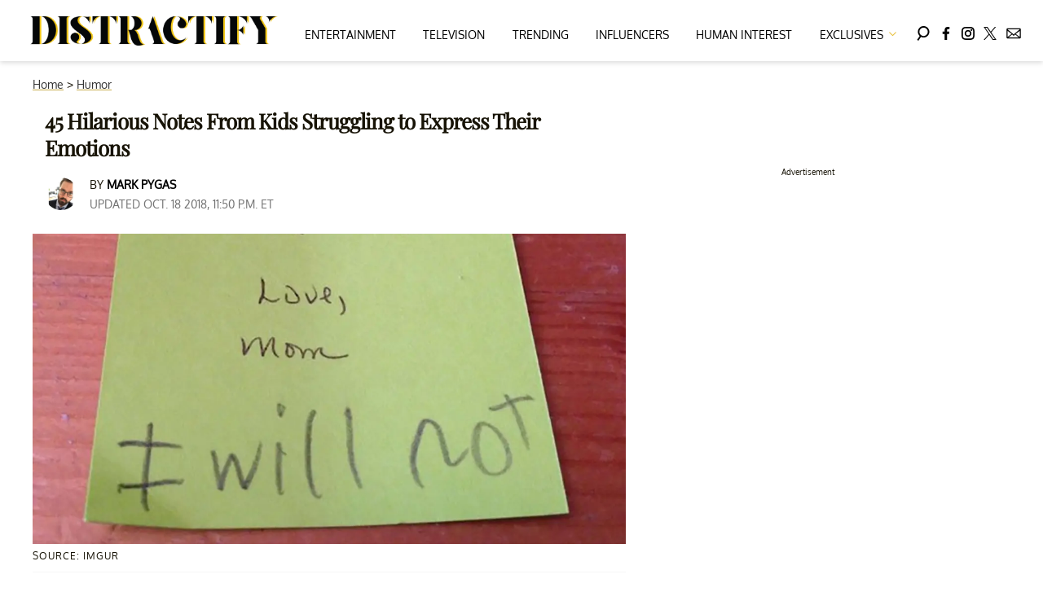

--- FILE ---
content_type: image/svg+xml
request_url: https://s.imgur.com/images/embed/comment.svg
body_size: 47
content:
<svg width="12" height="12" xmlns="http://www.w3.org/2000/svg">
  <g transform="translate(-2 -3)" fill="#747A84" fill-rule="evenodd" opacity=".9">
    <rect x="2" y="3" width="12" height="9" rx="2"/>
    <path d="M5.0313 10.554h5.888c-2.822 2.296-4.3744 3.5952-4.6575 3.8977-.4247.4539-1.203.6558-1.203.1378 0-.3454-.0091-1.6905-.0275-4.0355z"/>
  </g>
</svg>
